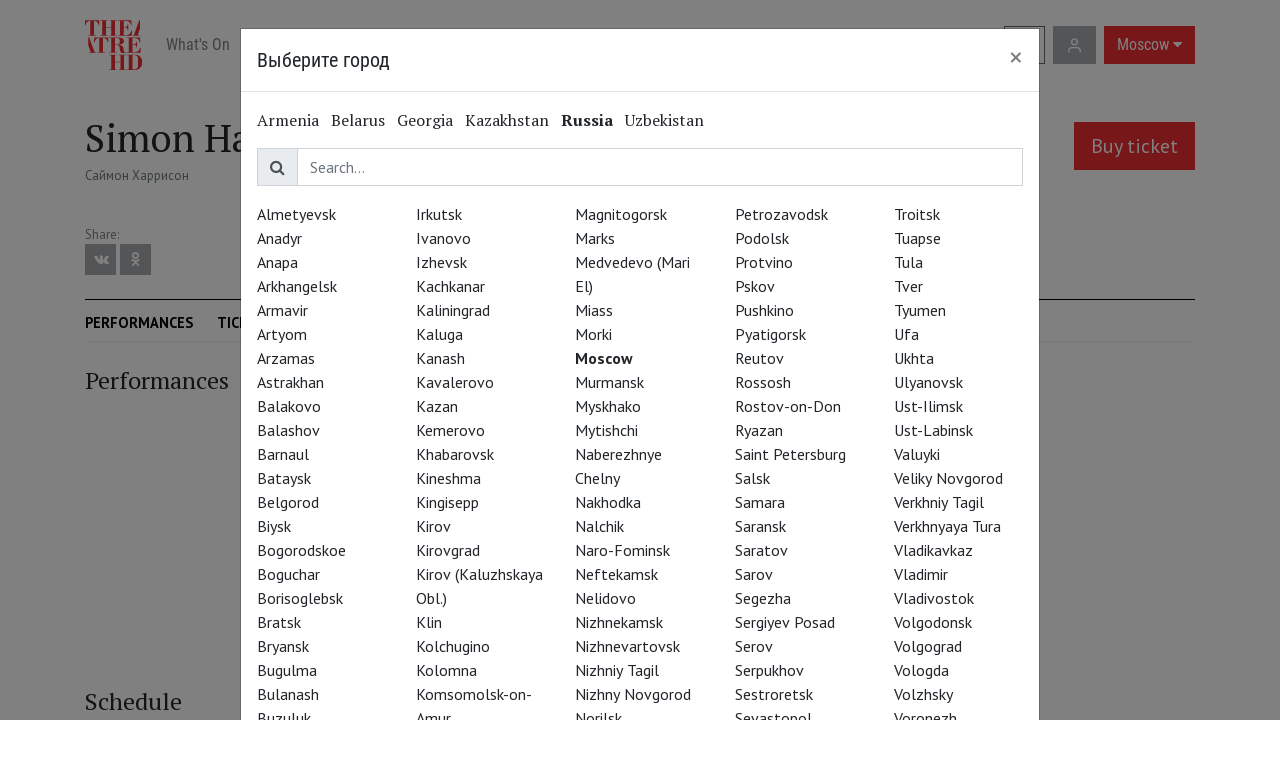

--- FILE ---
content_type: text/html; charset=utf-8
request_url: https://moscow.theatrehd.com/en/people/simon-harrison
body_size: 5537
content:

<!DOCTYPE html>
<html lang="en">
  <head>
    <meta charset="utf-8">

    <script>
window.dataLayer = window.dataLayer || [];
</script>

<script>
dataLayer.push({"pageContentGroup":"Person"})
</script>


  <!-- Google Tag Manager -->
  <script>(function(w,d,s,l,i){w[l]=w[l]||[];w[l].push({'gtm.start':
  new Date().getTime(),event:'gtm.js'});var f=d.getElementsByTagName(s)[0],
  j=d.createElement(s),dl=l!='dataLayer'?'&l='+l:'';j.async=true;j.src=
  'https://www.googletagmanager.com/gtm.js?id='+i+dl;f.parentNode.insertBefore(j,f);
  })(window,document,'script','dataLayer','GTM-MWGVSM');</script>
  <!-- End Google Tag Manager -->


    <meta name="viewport" content="width=device-width, initial-scale=1, shrink-to-fit=no">
    <meta name="facebook-domain-verification" content="wht3dqodm2caqsh3wfxyt1fzmmdnno" />

    <title>Simon Harrison</title>
<meta property="og:title" content="Simon Harrison">
    <meta name="csrf-param" content="authenticity_token" />
<meta name="csrf-token" content="e297N5RS8BBo8UqJdn/jEb43BSsDKL1ApmN4pd7hQzXpmVlbyQ6BSr6BsZ8AU//sG99NBTYOsHPgrr55EI5jEA==" />
    <meta name="csp-nonce" />

    <link rel="apple-touch-icon" sizes="180x180" href="/assets/favicon/apple-touch-icon-0d040cb29940e5ad7a5db0e2b7accaa08b4b2d5a22e206b0bc7283c600d20a4e.png">
<link rel="icon" type="image/png" sizes="32x32" href="/assets/favicon/favicon-32x32-a64252ef27124e3f953ad34274df3029db4f9fd0722fda48f15a499536db2aa4.png">
<link rel="icon" type="image/png" sizes="16x16" href="/assets/favicon/favicon-16x16-02f4c185bb63fb9f691ea4cb71dd7c7cba39ff39166d30cc71374503f03a6357.png">
<link rel="manifest" href="/assets/favicon/site-07d7cc3df73853fdc3eb4e270a60857f7b09eb1307155e4c076a2504cbdfbd31.webmanifest">
<link rel="mask-icon" href="/assets/favicon/safari-pinned-tab-cdef81aaf2e80bb115415eaa50bb5153286b72764b33879806054b95eb56d0fa.svg" color="#ed2d31">
<link rel="shortcut icon" href="/assets/favicon/favicon-7ad8211f5e8fa9c1df855d120106cfb1d1c43fee901cc4c4aab9d09977500c0c.ico">
<meta name="msapplication-TileColor" content="#ed2d31">
<meta name="msapplication-config" content="/assets/favicon/browserconfig-896516ee81bc810be1da4ea872f95caed75c49697254b57a92e24352ea391692.xml">
<meta name="theme-color" content="#ffffff">

    <link href="https://fonts.googleapis.com/css?family=PT+Sans:400,700|PT+Serif:400,400i,700&amp;subset=cyrillic" rel="stylesheet">
    <link rel="stylesheet" media="screen" href="/assets/application-ece44c6ead6c02775516613f147510b112dc60c0fdef5b2675a95cec8e832a78.css" />
    
    <link rel="stylesheet" media="screen" href="/packs/css/application-62a84e1b.css" />
    <script src="/assets/application-b05ab3c6612634e5f63a40362b5502d77d077b8455157ae4abf598f40672942d.js"></script>
    <script src="/packs/js/application-a11d1735ddbaf369fe68.js"></script>




    
  </head>

  <body class="d-flex flex-column min-vh-100 ">

      <div>
    

    <nav class="header navbar fixed-top navbar-expand-lg navbar-light bg-light">
  <div class="container">

    <a class="navbar-brand order-md-1 mr-auto mr-lg-3" href="/en">
      <img style="height: 50px;" src="/assets/logo-7933f5cff6c30cbed729608d2d55cc842424c80425cc6ed6a911dd531859249b.svg" />
</a>
    <div class="header--search order-md-3 mr-2">
      <a class="btn btn-outline-secondary" href="/en/search">
        <span class="fa fa-search"></span>
</a>    </div>

    <div class="d-none d-xl-block order-md-3 mr-2">
      <a class="btn btn-light" href="/en/account/available_screenings">
        <img style="height: 17px;" src="/assets/user_white-af512affca894659958ce2aa4cee36d545dc864007474b4a12774c9d845a708f.svg" />
</a>    </div>

    <a class="btn btn-primary header__cities_btn order-md-4" rel="nofollow" data-remote="true" href="/en/cities?back_url=%2Fen%2Fpeople%2Fsimon-harrison">
      Moscow
      <span class="fa fa-caret-down">
</a>
    <button class="navbar-toggler order-md-5 ml-2" type="button" data-toggle="collapse" data-target="#navbarSupportedContent" aria-controls="navbarSupportedContent" aria-expanded="false" aria-label="Toggle navigation" data-gtm-id="mobile_nav">
      <span class="navbar-toggler-icon"></span>
    </button>

    <div class="collapse navbar-collapse order-md-2" id="navbarSupportedContent">
      <ul class="navbar-nav mr-auto">
        <li class="nav-item">
          <a class="nav-link" href="/en/whats-on">What&#39;s On</a>
</li>

        <li class="nav-item">
          <a class="nav-link" href="/en/tags/art-in-cinemas">Art in cinemas</a>
</li>
        <li class="nav-item">
          <a class="nav-link" href="/en/reviews">Reviews</a>
</li>
        <li class="nav-item">
          <a class="nav-link" href="/en/theatres">Repertoire</a>
</li>





          <li class="nav-item">
            <a class="nav-link" href="/en/specials">Special Projects</a>
</li>
        <li class="nav-item">
          <a class="nav-link" href="/en/play">
            Online Screenings
            <img style="width: 16px;" src="/assets/play-da9435422f78e5fcb85718910ddfd217fb737532282ada797864a34e9eb2b3c5.svg" />
</a></li>      </ul>


      <div class="navbar--languages mt-2 mb-3 mt-md-0 mb-md-0">
        <a class="text-muted" href="/ru/people/simon-harrison">RU</a>
        <span>&nbsp;|&nbsp;</span>
        <a class="" href="/en/people/simon-harrison">EN</a>
      </div>

      <div class="d-md-none mb-3">
        <a class="text-reset" href="/en/account/available_screenings">
          <img class="mr-sm-2" style="height: 17px;" src="/assets/user-7c7f08d9c49328e9e469915c0514a89fcdf462f7a56c7c7ee9617cb0d59e2b19.svg" />
          <span class="text-nowrap text-reset">Account</span>
</a>      </div>
    </div>
  </div>
</nav>


    

    <div class="content">
      

<main class="template-person">
  <div class="container">

    <header class="mb-4">


      <div class='d-flex justify-content-between align-items-center flex-wrap'>
        <div>
          <h1 class="mt-4" style="margin-bottom: 5px;">Simon Harrison</h1>
          <p class="small text-muted">Саймон Харрисон</p>
          <p></p>
        </div>
          <a href="#tickets" class="btn btn-primary btn-lg">Buy ticket</a>
      </div>

      <div class="mt-4 template-film--share">
        <div class="template-film--share-text">Share:</div>
        
<a class="btn btn-sm btn-primary social-share--item" data-open-in-popup="" href="http://vk.com/share.php?url=https://moscow.theatrehd.com/en/people/simon-harrison">
  <span class="fa fa-vk"></span>
</a>
<a class="btn btn-sm btn-primary social-share--item" data-open-in-popup="" href="https://connect.ok.ru/offer?url=https://moscow.theatrehd.com/en/people/simon-harrison">
  <span class="fa fa-odnoklassniki"></span>
</a>
      </div>


    </header>
  </div>

    <div class="context-menu d-none d-sm-block" data-context-menu-sticky>
    <div class="container">
      <div class="context-menu--content">
        <nav class="nav pt-1" data-context-menu-scrollspy>
            <a class="nav-link pr-4" href="#films">Performances</a>
            <a class="nav-link pr-4" href="#tickets">Tickets</a>
        </nav>
      </div>
    </div>
  </div>



    <div class="container my-4">
      <div class="row">
        <div class="col-sm-4">
          <h2 class="mb-4">
            <a class="anchor" name="films" id="films"></a>
            Performances
          </h2>
        </div>
        <div class="col-sm-8 pt-1">
          <div class="row">
              <div class="col-sm-6 mb-4">
                <div class="film_thumbnail_component">
                    <a href="/en/films/the-comedy-of-errors">
                      <img src="https://static3.coolconnections.ru/images/7137/standard/default/d523fa9a650193bdf5d445eccade18aadb9f15a4.jpg?1565261762" />
</a>                  <h4 class="mt-3"><a href="/en/films/the-comedy-of-errors">Globe: The Comedy of Errors</a></h4>
                </div>
              </div>
          </div>

          <div class="row">
          </div>
        </div>
      </div>
    </div>


    <div class="container my-5">
      <div class="my-4">
        <h2 class="mb-4">
          <a class="anchor" name="tickets" id="tickets"></a>
          Schedule
        </h2>
        <div class="embeddable-schedule" data-controller="embeddable-schedule">
    <div class="schedule-filter form-inline">
      <div class="input-group flatpickr mb-md-0 mb-2 mr-sm-2" data-target="embeddable-schedule.flatpickr">
        <input type="text" name="date" id="date" value="" class="form-control form-control-sm" placeholder="All dates…" data-input="" data-enabled-dates="[&quot;31.01.2026&quot;]" data-action="embeddable-schedule#filter" data-target="embeddable-schedule.dateInput" />
        <div class="input-group-append embeddable-schedule--date-clear">
          <a class="btn btn-sm" title="clear" data-clear>
            <i class="fa fa-times-circle"></i>
          </a>
        </div>
        <div class="input-group-append">
          <a class="btn btn-sm btn-outline-secondary" title="toggle" data-toggle>
            <i class="fa fa-calendar"></i>
          </a>
        </div>
</div>

      <select name="cinema" id="cinema" data-action="embeddable-schedule#filter" data-target="embeddable-schedule.cinemaSelect" class="custom-select custom-select-sm mb-md-0 mb-2 mr-sm-2"><option value="">All cinemas…</option><option value="illuzion-cinema">Illuzion Cinema</option></select>

      <select name="medium" id="medium" data-action="embeddable-schedule#filter" data-target="embeddable-schedule.mediumSelect" class="custom-select custom-select-sm mb-md-0 mb-2"><option value="">All screenings…</option><option value="3">Premieres</option>
<option value="2">Live broadcast</option></select>
</div>
  <hr class="mt-4 mb-3" />

  <div class="schedule-component">
      <div class="schedule-component--date pb-2 mb-3 embeddable-schedule--date-screenings">
        <h4 class="mb-3">31 January / Saturday</h4>
          <div class="schedule-component--row embeddable-schedule--time-release-cinema-screenings" data-date="31.01.2026" data-cinema="illuzion-cinema" data-medium="1" data-first="0">
            <div class="col-sm-3">
              <p class="schedule-component--time mb-0">14:00
            </div>
            <div class="col-sm-4">
              <p class="schedule-component--name mb-1"><a href="/en/films/the-comedy-of-errors">The Comedy of Errors</a></p>
              <p class="schedule-component--translation">Language: English, russian subtitles</p>
            </div>
            <div class="col-sm-5">
              <div class="schedule-component--cinema mb-1"><a href="/en/cinemas/illuzion-cinema">Illuzion Cinema</a></div>
              <div class="schedule-component--address mb-2">Kotelnicheskaya Emb., 1/15</div>
                  <span class="tickets-tag" data-title="Комедия ошибок " data-price="800" data-theatre="Shakespeare’s Globe" data-user-authenticated="false"><y:ticket data-session-id="NDc1fDczMDl8MTYyOTcxfDE3Njk4NTcyMDAwMDA=" data-template="yandex-button2" data-content="800 ₽"><a data-rambler-id="124285677" href="#">800 ₽</a></y:ticket></span>

            </div>
</div></div></div>  <div data-target="embeddable-schedule.noScreeningsMessage" class="embeddable-schedule--hidden">
    <p>There are no screenings in your city currently.</p>
    <hr class="mt-3 mb-3" />
</div></div>
      </div>
    </div>
</main>
    </div>

  </div>

  <div class="mt-auto">
    <div class="footer2">
  <div class="container">
    <div class="footer2--socials">
      <div class="d-flex flex-column flex-md-row justify-content-md-between">
        <div>
          <h4><i class="bi bi-x-square"></i></h4>
          <ul class="list-unstyled">
            <li><a target="_blank" href="https://www.facebook.com/theatreHD">TheatreHD</a></li>
            <li><a target="_blank" href="https://www.facebook.com/TheatrehdOpera">TheatreHD Опера</a></li>
            <li><a target="_blank" href="https://www.facebook.com/theatrehdballet/">TheatreHD Балет в кино</a></li>
            <li><a target="_blank" href="https://www.facebook.com/artincinemas/">ART IN CINEMAS</a></li>
          </ul>
        </div>

        <div>
          <h4><span class="fa fa-vk"></span></h4>
          <ul class="list-unstyled">
            <li><a target="_blank" href="https://vk.com/theatrehd">TheatreHD</a></li>
            <li><a target="_blank" href="https://vk.com/theatrehd_opera">TheatreHD Опера</a></li>
            <li><a target="_blank" href="https://vk.com/theatrehdballet">TheatreHD Балет в кино</a></li>
            <li><a target="_blank" href="https://vk.com/artincinemas">ART IN CINEMAS</a></li>
          </ul>
        </div>

        <div>
          <h4><i class="bi bi-x-square"></i></h4>
          <ul class="list-unstyled">
            <li><a target="_blank" href="https://www.instagram.com/theatrehd/">TheatreHD</a></li>
            <li><a target="_blank" href="https://www.instagram.com/opera.theatrehd/">TheatreHD Opera</a></li>
            <li><a target="_blank" href="https://www.instagram.com/artincinemas/">ART IN CINEMAS</a></li>
          </ul>
        </div>

        <div>
          <h4><span class="fa fa-twitter"></span></h4>
          <ul class="list-unstyled">
            <li><a target="_blank" href="https://twitter.com/TheatreHD">TheatreHD</a></li>
          </ul>
        </div>
        <div>
          <h4><span class="fa fa-odnoklassniki"></span></h4>
          <ul class="list-unstyled">
            <li><a target="_blank" href="https://ok.ru/theatrehd">TheatreHD</a></li>
            <li><a target="_blank" href="https://ok.ru/group/53703717421222">ART IN CINEMAS</a></li>
          </ul>
        </div>
        <div>
          <h4><span class="fa fa-telegram"></span></h4>
          <ul class="list-unstyled">
            <li><a target="_blank" href="https://telegram.me/TheatreHD">TheatreHD</a></li>
            <li><a target="_blank" href="https://t.me/theatrehd_opera">TheatreHD Опера</a></li>
            <li><a target="_blank" href="https://t.me/theatrehdballet">TheatreHD Балет в кино</a></li>
            <li><a target="_blank" href="https://t.me/artincinemas">ART IN CINEMAS</a></li>
          </ul>
        </div>
        <div>
          <h4><span class="fa fa-youtube-square"></span></h4>
          <ul class="list-unstyled">
            <li><a target="_blank" href="https://www.youtube.com/c/theatrehdcom">TheatreHD</a></li>
            <li><a target="_blank" href="https://www.youtube.com/channel/UClfPrflN8Iolbne9Aday8OA/">ART IN CINEMAS</a></li>
          </ul>
        </div>

        <div>
          <h4>
            <img height="24" src="/zen-icon.svg" />
          </h4>
          <ul class="list-unstyled">
            <li><a target="_blank" href="https://zen.yandex.ru/id/5eaab01941b9f816dfcd7e36">TheatreHD</a></li>
          </ul>
        </div>
      </div>
    </div>

    <ul class="footer2--bigger-size list-unstyled list-inline text-center">
      <li class="list-inline-item">
        <a id="subscribe_footer" href="/en/newsletter">Subscribe to The Newsletter</a>
      </li>

      <li class="list-inline-item"><a target="_blank" href="https://docs.google.com/forms/d/e/1FAIpQLScLRbxv0blymUyZdmxRXqItyaUXwMTj99_rkGnXDhsn4xlZjg/viewform">Стать волонтёром</a></li>
      <li class="list-inline-item"><a href="/en/crowdscreening">Как организовать показ в вашем городе</a></li>
      <li class="list-inline-item"><a href="/en/contacts">Contact Us</a></li>
      <li class="list-inline-item"><a href="/en/souvenirs">Souvenirs</a></li>
      <li class="list-inline-item"><a href="/en/partners">Partners</a></li>
    </ul>
    <div class="d-flex justify-content-center footer2--bigger-size">
      <p class="text-muted">© TheatreHD 2026</p>
      <p class="text-muted ml-4">18+</p>
    </div>

    
  </div>
</div>

  </div>

  <script>
document.addEventListener("DOMContentLoaded", function() {
  $.ajax({
    url: "/en/cities?back_url=%2Fen%2Fpeople%2Fsimon-harrison",
  })
})
</script>



    <script type="text/javascript" src="https://kassa.rambler.ru/s/widget/js/ticketmanager.js"></script>
    <script>
      $(document).on('click', '[data-rambler-id]', function(event) {
        var rambler_id = $(event.target).data('rambler-id');
        ticketManager.movieSession('0f57b149-98b9-4146-87ef-9a10ebb53f03', rambler_id);
        event.preventDefault();
      });
    </script>

    <script id="yandex-button" type="text/html">
      <span class="fa fa-ticket"></span>
      <y:ticket-content></y:ticket-content>
    </script>

    <script id="yandex-button2" type="text/html">
      <y:ticket-content></y:ticket-content>
    </script>

    <script>
        /* Настройка */
        var dealerName = 'YandexTicketsDealer';
        var dealer = window[dealerName] = window[dealerName] || [];

        dealer.push(['setDefaultClientKey', '9c8ae1a7-fe97-4d5f-ad6e-77f2377eb1b2']);
        dealer.push(['widgetDisplayType', 'popup']);
        dealer.push(['addEventListener', 'salecomplete', function(e) {
          dataLayer.push({
            "event": "yandex_afisha_purchase",
            "eventLabel": e.order.session.event.name,
            "eventValue": e.order.sum.total.value * 0.01 * 0.6
          })
        }]);


        /* Загрузка */
        (function () {
          var rnd = '?' + new Date().getTime() * Math.random();
          var script = document.createElement('script');
          var target = document.getElementsByTagName('script')[0];
          script.async = true;
          script.src = 'https://widget.afisha.yandex.ru/dealer/dealer.js' + rnd;
          target.parentNode.insertBefore(script, target);
        })();
    </script>

    <script src="https://go2.by/widget/ticketslab-widget.js"></script>
    <script>
     $(document).on('click', '[data-go2-id]', function(event) {
       event.preventDefault();
       const go2_id = $(event.target).data('go2-id');
       tlWidget.load({
         stage: "hall",
         params: { showId: go2_id }
       });
       tlWidget.open();
     });
    </script>


    
  </body>
</html>



--- FILE ---
content_type: text/javascript; charset=utf-8
request_url: https://moscow.theatrehd.com/en/cities?back_url=%2Fen%2Fpeople%2Fsimon-harrison
body_size: 4041
content:
$("<div class=\"modal fade bd-example-modal-lg\" tabindex=\"-1\" role=\"dialog\" aria-labelledby=\"myLargeModalLabel\" aria-hidden=\"true\">\n  <div class=\"modal-dialog modal-lg\">\n    <div class=\"modal-content\">\n      <div class=\"modal-header\">\n        <h5 class=\"modal-title\">Выберите город<\/h5>\n        <button type=\"button\" class=\"close\" data-dismiss=\"modal\" aria-label=\"Close\">\n          <span aria-hidden=\"true\">&times;<\/span>\n        <\/button>\n      <\/div>\n      <div class=\"modal-body\">\n        <div data-controller=\"city-selector-component\" class=\"city_changer city_selector_component\" data-city-selector-component-country=\"1\">\n  <ul class=\"list-inline city_selector_component__countries\">\n      <li class=\"list-inline-item\">\n        <a data-target=\"city-selector-component.country-btn\" data-value=\"6\" data-action=\"city-selector-component#countryClicked\" href=\"#\">Armenia<\/a>\n<\/li>      <li class=\"list-inline-item\">\n        <a data-target=\"city-selector-component.country-btn\" data-value=\"5\" data-action=\"city-selector-component#countryClicked\" href=\"#\">Belarus<\/a>\n<\/li>      <li class=\"list-inline-item\">\n        <a data-target=\"city-selector-component.country-btn\" data-value=\"8\" data-action=\"city-selector-component#countryClicked\" href=\"#\">Georgia<\/a>\n<\/li>      <li class=\"list-inline-item\">\n        <a data-target=\"city-selector-component.country-btn\" data-value=\"2\" data-action=\"city-selector-component#countryClicked\" href=\"#\">Kazakhstan<\/a>\n<\/li>      <li class=\"list-inline-item\">\n        <a data-target=\"city-selector-component.country-btn\" data-value=\"1\" data-action=\"city-selector-component#countryClicked\" href=\"#\">Russia<\/a>\n<\/li>      <li class=\"list-inline-item\">\n        <a data-target=\"city-selector-component.country-btn\" data-value=\"10\" data-action=\"city-selector-component#countryClicked\" href=\"#\">Uzbekistan<\/a>\n<\/li>  <\/ul>\n  <div class=\"input-group mb-3\">\n    <div class=\"input-group-prepend\">\n      <span class=\"input-group-text\"><span class=\"fa fa-search\"><\/span><\/span>\n    <\/div>\n    <input type=\"text\" class=\"form-control\" placeholder=\"Search…\"  data-target=\"city-selector-component.filter-name\" />\n  <\/div>\n    <div class=\"city_selector_component__country\" data-target=\"city-selector-component.country\" data-value=\"6\">\n      <ul class=\"city_selector_component__cities list-unstyled\">\n          <li class=\"city_selector_component__city \" data-target=\"city-selector-component.city\" data-name=\"Yerevan\">\n            <a href=\"https://yerevan.theatrehd.com/en/people/simon-harrison\">Yerevan<\/a>\n<\/li>      <\/ul>\n<\/div>    <div class=\"city_selector_component__country\" data-target=\"city-selector-component.country\" data-value=\"5\">\n      <ul class=\"city_selector_component__cities list-unstyled\">\n          <li class=\"city_selector_component__city \" data-target=\"city-selector-component.city\" data-name=\"Gomel\">\n            <a href=\"https://gomel.theatrehd.com/en/people/simon-harrison\">Gomel<\/a>\n<\/li>          <li class=\"city_selector_component__city \" data-target=\"city-selector-component.city\" data-name=\"Grodno\">\n            <a href=\"https://grodno.theatrehd.com/en/people/simon-harrison\">Grodno<\/a>\n<\/li>          <li class=\"city_selector_component__city \" data-target=\"city-selector-component.city\" data-name=\"Minsk\">\n            <a href=\"https://minsk.theatrehd.com/en/people/simon-harrison\">Minsk<\/a>\n<\/li>          <li class=\"city_selector_component__city \" data-target=\"city-selector-component.city\" data-name=\"Rechytsa\">\n            <a href=\"https://rechytsa.theatrehd.com/en/people/simon-harrison\">Rechytsa<\/a>\n<\/li>          <li class=\"city_selector_component__city \" data-target=\"city-selector-component.city\" data-name=\"Vitebsk\">\n            <a href=\"https://vitebsk.theatrehd.com/en/people/simon-harrison\">Vitebsk<\/a>\n<\/li>      <\/ul>\n<\/div>    <div class=\"city_selector_component__country\" data-target=\"city-selector-component.country\" data-value=\"8\">\n      <ul class=\"city_selector_component__cities list-unstyled\">\n          <li class=\"city_selector_component__city \" data-target=\"city-selector-component.city\" data-name=\"Tbilisi\">\n            <a href=\"https://tbilisi.theatrehd.com/en/people/simon-harrison\">Tbilisi<\/a>\n<\/li>      <\/ul>\n<\/div>    <div class=\"city_selector_component__country\" data-target=\"city-selector-component.country\" data-value=\"2\">\n      <ul class=\"city_selector_component__cities list-unstyled\">\n          <li class=\"city_selector_component__city \" data-target=\"city-selector-component.city\" data-name=\"Almaty\">\n            <a href=\"https://almaty.theatrehd.com/en/people/simon-harrison\">Almaty<\/a>\n<\/li>          <li class=\"city_selector_component__city \" data-target=\"city-selector-component.city\" data-name=\"Oskemen\">\n            <a href=\"https://oskemen.theatrehd.com/en/people/simon-harrison\">Oskemen<\/a>\n<\/li>      <\/ul>\n<\/div>    <div class=\"city_selector_component__country\" data-target=\"city-selector-component.country\" data-value=\"1\">\n      <ul class=\"city_selector_component__cities list-unstyled\">\n          <li class=\"city_selector_component__city \" data-target=\"city-selector-component.city\" data-name=\"Almetyevsk\">\n            <a href=\"https://almetyevsk.theatrehd.com/en/people/simon-harrison\">Almetyevsk<\/a>\n<\/li>          <li class=\"city_selector_component__city \" data-target=\"city-selector-component.city\" data-name=\"Anadyr\">\n            <a href=\"https://anadyr.theatrehd.com/en/people/simon-harrison\">Anadyr<\/a>\n<\/li>          <li class=\"city_selector_component__city \" data-target=\"city-selector-component.city\" data-name=\"Anapa\">\n            <a href=\"https://anapa.theatrehd.com/en/people/simon-harrison\">Anapa<\/a>\n<\/li>          <li class=\"city_selector_component__city \" data-target=\"city-selector-component.city\" data-name=\"Arkhangelsk\">\n            <a href=\"https://arkhangelsk.theatrehd.com/en/people/simon-harrison\">Arkhangelsk<\/a>\n<\/li>          <li class=\"city_selector_component__city \" data-target=\"city-selector-component.city\" data-name=\"Armavir\">\n            <a href=\"https://armavir.theatrehd.com/en/people/simon-harrison\">Armavir<\/a>\n<\/li>          <li class=\"city_selector_component__city \" data-target=\"city-selector-component.city\" data-name=\"Artyom\">\n            <a href=\"https://artyom.theatrehd.com/en/people/simon-harrison\">Artyom<\/a>\n<\/li>          <li class=\"city_selector_component__city \" data-target=\"city-selector-component.city\" data-name=\"Arzamas\">\n            <a href=\"https://arzamas.theatrehd.com/en/people/simon-harrison\">Arzamas<\/a>\n<\/li>          <li class=\"city_selector_component__city \" data-target=\"city-selector-component.city\" data-name=\"Astrakhan\">\n            <a href=\"https://astrakhan.theatrehd.com/en/people/simon-harrison\">Astrakhan<\/a>\n<\/li>          <li class=\"city_selector_component__city \" data-target=\"city-selector-component.city\" data-name=\"Balakovo\">\n            <a href=\"https://balakovo.theatrehd.com/en/people/simon-harrison\">Balakovo<\/a>\n<\/li>          <li class=\"city_selector_component__city \" data-target=\"city-selector-component.city\" data-name=\"Balashov\">\n            <a href=\"https://balashov.theatrehd.com/en/people/simon-harrison\">Balashov<\/a>\n<\/li>          <li class=\"city_selector_component__city \" data-target=\"city-selector-component.city\" data-name=\"Barnaul\">\n            <a href=\"https://barnaul.theatrehd.com/en/people/simon-harrison\">Barnaul<\/a>\n<\/li>          <li class=\"city_selector_component__city \" data-target=\"city-selector-component.city\" data-name=\"Bataysk\">\n            <a href=\"https://bataysk.theatrehd.com/en/people/simon-harrison\">Bataysk<\/a>\n<\/li>          <li class=\"city_selector_component__city \" data-target=\"city-selector-component.city\" data-name=\"Belgorod\">\n            <a href=\"https://belgorod.theatrehd.com/en/people/simon-harrison\">Belgorod<\/a>\n<\/li>          <li class=\"city_selector_component__city \" data-target=\"city-selector-component.city\" data-name=\"Biysk\">\n            <a href=\"https://biysk.theatrehd.com/en/people/simon-harrison\">Biysk<\/a>\n<\/li>          <li class=\"city_selector_component__city \" data-target=\"city-selector-component.city\" data-name=\"Bogorodskoe\">\n            <a href=\"https://bogorodskoe.theatrehd.com/en/people/simon-harrison\">Bogorodskoe<\/a>\n<\/li>          <li class=\"city_selector_component__city \" data-target=\"city-selector-component.city\" data-name=\"Boguchar\">\n            <a href=\"https://boguchar.theatrehd.com/en/people/simon-harrison\">Boguchar<\/a>\n<\/li>          <li class=\"city_selector_component__city \" data-target=\"city-selector-component.city\" data-name=\"Borisoglebsk\">\n            <a href=\"https://borisoglebsk.theatrehd.com/en/people/simon-harrison\">Borisoglebsk<\/a>\n<\/li>          <li class=\"city_selector_component__city \" data-target=\"city-selector-component.city\" data-name=\"Bratsk\">\n            <a href=\"https://bratsk.theatrehd.com/en/people/simon-harrison\">Bratsk<\/a>\n<\/li>          <li class=\"city_selector_component__city \" data-target=\"city-selector-component.city\" data-name=\"Bryansk\">\n            <a href=\"https://bryansk.theatrehd.com/en/people/simon-harrison\">Bryansk<\/a>\n<\/li>          <li class=\"city_selector_component__city \" data-target=\"city-selector-component.city\" data-name=\"Bugulma\">\n            <a href=\"https://bugulma.theatrehd.com/en/people/simon-harrison\">Bugulma<\/a>\n<\/li>          <li class=\"city_selector_component__city \" data-target=\"city-selector-component.city\" data-name=\"Bulanash\">\n            <a href=\"https://bulanash.theatrehd.com/en/people/simon-harrison\">Bulanash<\/a>\n<\/li>          <li class=\"city_selector_component__city \" data-target=\"city-selector-component.city\" data-name=\"Buzuluk\">\n            <a href=\"https://buzuluk.theatrehd.com/en/people/simon-harrison\">Buzuluk<\/a>\n<\/li>          <li class=\"city_selector_component__city \" data-target=\"city-selector-component.city\" data-name=\"Chapaevsk\">\n            <a href=\"https://chapaevsk.theatrehd.com/en/people/simon-harrison\">Chapaevsk<\/a>\n<\/li>          <li class=\"city_selector_component__city \" data-target=\"city-selector-component.city\" data-name=\"Cheboksary\">\n            <a href=\"https://cheboksary.theatrehd.com/en/people/simon-harrison\">Cheboksary<\/a>\n<\/li>          <li class=\"city_selector_component__city \" data-target=\"city-selector-component.city\" data-name=\"Chelyabinsk\">\n            <a href=\"https://chelyabinsk.theatrehd.com/en/people/simon-harrison\">Chelyabinsk<\/a>\n<\/li>          <li class=\"city_selector_component__city \" data-target=\"city-selector-component.city\" data-name=\"Cherepovets\">\n            <a href=\"https://cherepovets.theatrehd.com/en/people/simon-harrison\">Cherepovets<\/a>\n<\/li>          <li class=\"city_selector_component__city \" data-target=\"city-selector-component.city\" data-name=\"Cherkessk\">\n            <a href=\"https://cherkessk.theatrehd.com/en/people/simon-harrison\">Cherkessk<\/a>\n<\/li>          <li class=\"city_selector_component__city \" data-target=\"city-selector-component.city\" data-name=\"Chernogolovka\">\n            <a href=\"https://chernogolovka.theatrehd.com/en/people/simon-harrison\">Chernogolovka<\/a>\n<\/li>          <li class=\"city_selector_component__city \" data-target=\"city-selector-component.city\" data-name=\"Chita\">\n            <a href=\"https://chita.theatrehd.com/en/people/simon-harrison\">Chita<\/a>\n<\/li>          <li class=\"city_selector_component__city \" data-target=\"city-selector-component.city\" data-name=\"Domodedovo\">\n            <a href=\"https://domodedovo.theatrehd.com/en/people/simon-harrison\">Domodedovo<\/a>\n<\/li>          <li class=\"city_selector_component__city \" data-target=\"city-selector-component.city\" data-name=\"Dvurechensk\">\n            <a href=\"https://dvurechensk.theatrehd.com/en/people/simon-harrison\">Dvurechensk<\/a>\n<\/li>          <li class=\"city_selector_component__city \" data-target=\"city-selector-component.city\" data-name=\"Dzerzhinsk\">\n            <a href=\"https://dzerzhinsk.theatrehd.com/en/people/simon-harrison\">Dzerzhinsk<\/a>\n<\/li>          <li class=\"city_selector_component__city \" data-target=\"city-selector-component.city\" data-name=\"Elektrostal\">\n            <a href=\"https://elektrostal.theatrehd.com/en/people/simon-harrison\">Elektrostal<\/a>\n<\/li>          <li class=\"city_selector_component__city \" data-target=\"city-selector-component.city\" data-name=\"Engels\">\n            <a href=\"https://engels.theatrehd.com/en/people/simon-harrison\">Engels<\/a>\n<\/li>          <li class=\"city_selector_component__city \" data-target=\"city-selector-component.city\" data-name=\"Essentuki\">\n            <a href=\"https://essentuki.theatrehd.com/en/people/simon-harrison\">Essentuki<\/a>\n<\/li>          <li class=\"city_selector_component__city \" data-target=\"city-selector-component.city\" data-name=\"Eysk\">\n            <a href=\"https://eysk.theatrehd.com/en/people/simon-harrison\">Eysk<\/a>\n<\/li>          <li class=\"city_selector_component__city \" data-target=\"city-selector-component.city\" data-name=\"Fryazino\">\n            <a href=\"https://fryazino.theatrehd.com/en/people/simon-harrison\">Fryazino<\/a>\n<\/li>          <li class=\"city_selector_component__city \" data-target=\"city-selector-component.city\" data-name=\"Gatchina\">\n            <a href=\"https://gatchina.theatrehd.com/en/people/simon-harrison\">Gatchina<\/a>\n<\/li>          <li class=\"city_selector_component__city \" data-target=\"city-selector-component.city\" data-name=\"Gelendzhik\">\n            <a href=\"https://gelendzhik.theatrehd.com/en/people/simon-harrison\">Gelendzhik<\/a>\n<\/li>          <li class=\"city_selector_component__city \" data-target=\"city-selector-component.city\" data-name=\"Georgievsk\">\n            <a href=\"https://georgievsk.theatrehd.com/en/people/simon-harrison\">Georgievsk<\/a>\n<\/li>          <li class=\"city_selector_component__city \" data-target=\"city-selector-component.city\" data-name=\"Innopolis\">\n            <a href=\"https://innopolis.theatrehd.com/en/people/simon-harrison\">Innopolis<\/a>\n<\/li>          <li class=\"city_selector_component__city \" data-target=\"city-selector-component.city\" data-name=\"Irbit\">\n            <a href=\"https://irbit.theatrehd.com/en/people/simon-harrison\">Irbit<\/a>\n<\/li>          <li class=\"city_selector_component__city \" data-target=\"city-selector-component.city\" data-name=\"Irkutsk\">\n            <a href=\"https://irkutsk.theatrehd.com/en/people/simon-harrison\">Irkutsk<\/a>\n<\/li>          <li class=\"city_selector_component__city \" data-target=\"city-selector-component.city\" data-name=\"Ivanovo\">\n            <a href=\"https://ivanovo.theatrehd.com/en/people/simon-harrison\">Ivanovo<\/a>\n<\/li>          <li class=\"city_selector_component__city \" data-target=\"city-selector-component.city\" data-name=\"Izhevsk\">\n            <a href=\"https://izhevsk.theatrehd.com/en/people/simon-harrison\">Izhevsk<\/a>\n<\/li>          <li class=\"city_selector_component__city \" data-target=\"city-selector-component.city\" data-name=\"Kachkanar\">\n            <a href=\"https://kachkanar.theatrehd.com/en/people/simon-harrison\">Kachkanar<\/a>\n<\/li>          <li class=\"city_selector_component__city \" data-target=\"city-selector-component.city\" data-name=\"Kaliningrad\">\n            <a href=\"https://kaliningrad.theatrehd.com/en/people/simon-harrison\">Kaliningrad<\/a>\n<\/li>          <li class=\"city_selector_component__city \" data-target=\"city-selector-component.city\" data-name=\"Kaluga\">\n            <a href=\"https://kaluga.theatrehd.com/en/people/simon-harrison\">Kaluga<\/a>\n<\/li>          <li class=\"city_selector_component__city \" data-target=\"city-selector-component.city\" data-name=\"Kanash\">\n            <a href=\"https://kanash.theatrehd.com/en/people/simon-harrison\">Kanash<\/a>\n<\/li>          <li class=\"city_selector_component__city \" data-target=\"city-selector-component.city\" data-name=\"Kavalerovo\">\n            <a href=\"https://kavalerovo.theatrehd.com/en/people/simon-harrison\">Kavalerovo<\/a>\n<\/li>          <li class=\"city_selector_component__city \" data-target=\"city-selector-component.city\" data-name=\"Kazan\">\n            <a href=\"https://kazan.theatrehd.com/en/people/simon-harrison\">Kazan<\/a>\n<\/li>          <li class=\"city_selector_component__city \" data-target=\"city-selector-component.city\" data-name=\"Kemerovo\">\n            <a href=\"https://kemerovo.theatrehd.com/en/people/simon-harrison\">Kemerovo<\/a>\n<\/li>          <li class=\"city_selector_component__city \" data-target=\"city-selector-component.city\" data-name=\"Khabarovsk\">\n            <a href=\"https://khabarovsk.theatrehd.com/en/people/simon-harrison\">Khabarovsk<\/a>\n<\/li>          <li class=\"city_selector_component__city \" data-target=\"city-selector-component.city\" data-name=\"Kineshma\">\n            <a href=\"https://kineshma.theatrehd.com/en/people/simon-harrison\">Kineshma<\/a>\n<\/li>          <li class=\"city_selector_component__city \" data-target=\"city-selector-component.city\" data-name=\"Kingisepp\">\n            <a href=\"https://kingisepp.theatrehd.com/en/people/simon-harrison\">Kingisepp<\/a>\n<\/li>          <li class=\"city_selector_component__city \" data-target=\"city-selector-component.city\" data-name=\"Kirov\">\n            <a href=\"https://kirov.theatrehd.com/en/people/simon-harrison\">Kirov<\/a>\n<\/li>          <li class=\"city_selector_component__city \" data-target=\"city-selector-component.city\" data-name=\"Kirovgrad\">\n            <a href=\"https://kirovgrad.theatrehd.com/en/people/simon-harrison\">Kirovgrad<\/a>\n<\/li>          <li class=\"city_selector_component__city \" data-target=\"city-selector-component.city\" data-name=\"Kirov (Kaluzhskaya Obl.)\">\n            <a href=\"https://kirov-kaluzhskaya-obl.theatrehd.com/en/people/simon-harrison\">Kirov (Kaluzhskaya Obl.)<\/a>\n<\/li>          <li class=\"city_selector_component__city \" data-target=\"city-selector-component.city\" data-name=\"Klin\">\n            <a href=\"https://klin.theatrehd.com/en/people/simon-harrison\">Klin<\/a>\n<\/li>          <li class=\"city_selector_component__city \" data-target=\"city-selector-component.city\" data-name=\"Kolchugino\">\n            <a href=\"https://kolchugino.theatrehd.com/en/people/simon-harrison\">Kolchugino<\/a>\n<\/li>          <li class=\"city_selector_component__city \" data-target=\"city-selector-component.city\" data-name=\"Kolomna\">\n            <a href=\"https://kolomna.theatrehd.com/en/people/simon-harrison\">Kolomna<\/a>\n<\/li>          <li class=\"city_selector_component__city \" data-target=\"city-selector-component.city\" data-name=\"Komsomolsk-on-Amur\">\n            <a href=\"https://komsomolsk-on-amur.theatrehd.com/en/people/simon-harrison\">Komsomolsk-on-Amur<\/a>\n<\/li>          <li class=\"city_selector_component__city \" data-target=\"city-selector-component.city\" data-name=\"Kostomuksha\">\n            <a href=\"https://kostomuksha.theatrehd.com/en/people/simon-harrison\">Kostomuksha<\/a>\n<\/li>          <li class=\"city_selector_component__city \" data-target=\"city-selector-component.city\" data-name=\"Kostroma\">\n            <a href=\"https://kostroma.theatrehd.com/en/people/simon-harrison\">Kostroma<\/a>\n<\/li>          <li class=\"city_selector_component__city \" data-target=\"city-selector-component.city\" data-name=\"Kovrov\">\n            <a href=\"https://kovrov.theatrehd.com/en/people/simon-harrison\">Kovrov<\/a>\n<\/li>          <li class=\"city_selector_component__city \" data-target=\"city-selector-component.city\" data-name=\"Krasnodar\">\n            <a href=\"https://krasnodar.theatrehd.com/en/people/simon-harrison\">Krasnodar<\/a>\n<\/li>          <li class=\"city_selector_component__city \" data-target=\"city-selector-component.city\" data-name=\"Krasnogorsk\">\n            <a href=\"https://krasnogorsk.theatrehd.com/en/people/simon-harrison\">Krasnogorsk<\/a>\n<\/li>          <li class=\"city_selector_component__city \" data-target=\"city-selector-component.city\" data-name=\"Krasnouralsk\">\n            <a href=\"https://krasnouralsk.theatrehd.com/en/people/simon-harrison\">Krasnouralsk<\/a>\n<\/li>          <li class=\"city_selector_component__city \" data-target=\"city-selector-component.city\" data-name=\"Krasnoyarsk\">\n            <a href=\"https://krasnoyarsk.theatrehd.com/en/people/simon-harrison\">Krasnoyarsk<\/a>\n<\/li>          <li class=\"city_selector_component__city \" data-target=\"city-selector-component.city\" data-name=\"Kstovo\">\n            <a href=\"https://kstovo.theatrehd.com/en/people/simon-harrison\">Kstovo<\/a>\n<\/li>          <li class=\"city_selector_component__city \" data-target=\"city-selector-component.city\" data-name=\"Kurgan\">\n            <a href=\"https://kurgan.theatrehd.com/en/people/simon-harrison\">Kurgan<\/a>\n<\/li>          <li class=\"city_selector_component__city \" data-target=\"city-selector-component.city\" data-name=\"Kursk\">\n            <a href=\"https://kursk.theatrehd.com/en/people/simon-harrison\">Kursk<\/a>\n<\/li>          <li class=\"city_selector_component__city \" data-target=\"city-selector-component.city\" data-name=\"Labinsk\">\n            <a href=\"https://labinsk.theatrehd.com/en/people/simon-harrison\">Labinsk<\/a>\n<\/li>          <li class=\"city_selector_component__city \" data-target=\"city-selector-component.city\" data-name=\"Leninskoe (Leningrad Oblast)\">\n            <a href=\"https://leninskoe-leningrad-oblast.theatrehd.com/en/people/simon-harrison\">Leninskoe (Leningrad Oblast)<\/a>\n<\/li>          <li class=\"city_selector_component__city \" data-target=\"city-selector-component.city\" data-name=\"Lesnoy\">\n            <a href=\"https://lesnoy.theatrehd.com/en/people/simon-harrison\">Lesnoy<\/a>\n<\/li>          <li class=\"city_selector_component__city \" data-target=\"city-selector-component.city\" data-name=\"Lipetsk\">\n            <a href=\"https://lipetsk.theatrehd.com/en/people/simon-harrison\">Lipetsk<\/a>\n<\/li>          <li class=\"city_selector_component__city \" data-target=\"city-selector-component.city\" data-name=\"Lobnya\">\n            <a href=\"https://lobnya.theatrehd.com/en/people/simon-harrison\">Lobnya<\/a>\n<\/li>          <li class=\"city_selector_component__city \" data-target=\"city-selector-component.city\" data-name=\"Luga\">\n            <a href=\"https://luga.theatrehd.com/en/people/simon-harrison\">Luga<\/a>\n<\/li>          <li class=\"city_selector_component__city \" data-target=\"city-selector-component.city\" data-name=\"Lukhovitsy\">\n            <a href=\"https://lukhovitsy.theatrehd.com/en/people/simon-harrison\">Lukhovitsy<\/a>\n<\/li>          <li class=\"city_selector_component__city \" data-target=\"city-selector-component.city\" data-name=\"Lyubertsy\">\n            <a href=\"https://lyubertsy.theatrehd.com/en/people/simon-harrison\">Lyubertsy<\/a>\n<\/li>          <li class=\"city_selector_component__city \" data-target=\"city-selector-component.city\" data-name=\"Magadan\">\n            <a href=\"https://magadan.theatrehd.com/en/people/simon-harrison\">Magadan<\/a>\n<\/li>          <li class=\"city_selector_component__city \" data-target=\"city-selector-component.city\" data-name=\"Magnitogorsk\">\n            <a href=\"https://magnitogorsk.theatrehd.com/en/people/simon-harrison\">Magnitogorsk<\/a>\n<\/li>          <li class=\"city_selector_component__city \" data-target=\"city-selector-component.city\" data-name=\"Marks\">\n            <a href=\"https://marks.theatrehd.com/en/people/simon-harrison\">Marks<\/a>\n<\/li>          <li class=\"city_selector_component__city \" data-target=\"city-selector-component.city\" data-name=\"Medvedevo (Mari El)\">\n            <a href=\"https://medvedevo-mariy-el.theatrehd.com/en/people/simon-harrison\">Medvedevo (Mari El)<\/a>\n<\/li>          <li class=\"city_selector_component__city \" data-target=\"city-selector-component.city\" data-name=\"Miass\">\n            <a href=\"https://miass.theatrehd.com/en/people/simon-harrison\">Miass<\/a>\n<\/li>          <li class=\"city_selector_component__city \" data-target=\"city-selector-component.city\" data-name=\"Morki\">\n            <a href=\"https://morki.theatrehd.com/en/people/simon-harrison\">Morki<\/a>\n<\/li>          <li class=\"city_selector_component__city city_selector_component__city__active\" data-target=\"city-selector-component.city\" data-name=\"Moscow\">\n            <a href=\"https://moscow.theatrehd.com/en/people/simon-harrison\">Moscow<\/a>\n<\/li>          <li class=\"city_selector_component__city \" data-target=\"city-selector-component.city\" data-name=\"Murmansk\">\n            <a href=\"https://murmansk.theatrehd.com/en/people/simon-harrison\">Murmansk<\/a>\n<\/li>          <li class=\"city_selector_component__city \" data-target=\"city-selector-component.city\" data-name=\"Myskhako\">\n            <a href=\"https://myskhako.theatrehd.com/en/people/simon-harrison\">Myskhako<\/a>\n<\/li>          <li class=\"city_selector_component__city \" data-target=\"city-selector-component.city\" data-name=\"Mytishchi\">\n            <a href=\"https://mytishchi.theatrehd.com/en/people/simon-harrison\">Mytishchi<\/a>\n<\/li>          <li class=\"city_selector_component__city \" data-target=\"city-selector-component.city\" data-name=\"Naberezhnye Chelny\">\n            <a href=\"https://naberezhnye-chelny.theatrehd.com/en/people/simon-harrison\">Naberezhnye Chelny<\/a>\n<\/li>          <li class=\"city_selector_component__city \" data-target=\"city-selector-component.city\" data-name=\"Nakhodka\">\n            <a href=\"https://nakhodka.theatrehd.com/en/people/simon-harrison\">Nakhodka<\/a>\n<\/li>          <li class=\"city_selector_component__city \" data-target=\"city-selector-component.city\" data-name=\"Nalchik\">\n            <a href=\"https://nalchik.theatrehd.com/en/people/simon-harrison\">Nalchik<\/a>\n<\/li>          <li class=\"city_selector_component__city \" data-target=\"city-selector-component.city\" data-name=\"Naro-Fominsk\">\n            <a href=\"https://naro-fominsk.theatrehd.com/en/people/simon-harrison\">Naro-Fominsk<\/a>\n<\/li>          <li class=\"city_selector_component__city \" data-target=\"city-selector-component.city\" data-name=\"Neftekamsk\">\n            <a href=\"https://neftekamsk.theatrehd.com/en/people/simon-harrison\">Neftekamsk<\/a>\n<\/li>          <li class=\"city_selector_component__city \" data-target=\"city-selector-component.city\" data-name=\"Nelidovo\">\n            <a href=\"https://nelidovo.theatrehd.com/en/people/simon-harrison\">Nelidovo<\/a>\n<\/li>          <li class=\"city_selector_component__city \" data-target=\"city-selector-component.city\" data-name=\"Nizhnekamsk\">\n            <a href=\"https://nizhnekamsk.theatrehd.com/en/people/simon-harrison\">Nizhnekamsk<\/a>\n<\/li>          <li class=\"city_selector_component__city \" data-target=\"city-selector-component.city\" data-name=\"Nizhnevartovsk\">\n            <a href=\"https://nizhnevartovsk.theatrehd.com/en/people/simon-harrison\">Nizhnevartovsk<\/a>\n<\/li>          <li class=\"city_selector_component__city \" data-target=\"city-selector-component.city\" data-name=\"Nizhniy Tagil\">\n            <a href=\"https://nizhniy-tagil.theatrehd.com/en/people/simon-harrison\">Nizhniy Tagil<\/a>\n<\/li>          <li class=\"city_selector_component__city \" data-target=\"city-selector-component.city\" data-name=\"Nizhny Novgorod\">\n            <a href=\"https://nizhny-novgorod.theatrehd.com/en/people/simon-harrison\">Nizhny Novgorod<\/a>\n<\/li>          <li class=\"city_selector_component__city \" data-target=\"city-selector-component.city\" data-name=\"Norilsk\">\n            <a href=\"https://norilsk.theatrehd.com/en/people/simon-harrison\">Norilsk<\/a>\n<\/li>          <li class=\"city_selector_component__city \" data-target=\"city-selector-component.city\" data-name=\"Novocheboksarsk\">\n            <a href=\"https://novocheboksarsk.theatrehd.com/en/people/simon-harrison\">Novocheboksarsk<\/a>\n<\/li>          <li class=\"city_selector_component__city \" data-target=\"city-selector-component.city\" data-name=\"Novocherkassk\">\n            <a href=\"https://novocherkassk.theatrehd.com/en/people/simon-harrison\">Novocherkassk<\/a>\n<\/li>          <li class=\"city_selector_component__city \" data-target=\"city-selector-component.city\" data-name=\"Novokuznetsk\">\n            <a href=\"https://novokuznetsk.theatrehd.com/en/people/simon-harrison\">Novokuznetsk<\/a>\n<\/li>          <li class=\"city_selector_component__city \" data-target=\"city-selector-component.city\" data-name=\"Novorossiysk\">\n            <a href=\"https://novorossiysk.theatrehd.com/en/people/simon-harrison\">Novorossiysk<\/a>\n<\/li>          <li class=\"city_selector_component__city \" data-target=\"city-selector-component.city\" data-name=\"Novosibirsk\">\n            <a href=\"https://novosibirsk.theatrehd.com/en/people/simon-harrison\">Novosibirsk<\/a>\n<\/li>          <li class=\"city_selector_component__city \" data-target=\"city-selector-component.city\" data-name=\"Obninsk\">\n            <a href=\"https://obninsk.theatrehd.com/en/people/simon-harrison\">Obninsk<\/a>\n<\/li>          <li class=\"city_selector_component__city \" data-target=\"city-selector-component.city\" data-name=\"Omsk\">\n            <a href=\"https://omsk.theatrehd.com/en/people/simon-harrison\">Omsk<\/a>\n<\/li>          <li class=\"city_selector_component__city \" data-target=\"city-selector-component.city\" data-name=\"Opochka\">\n            <a href=\"https://opochka.theatrehd.com/en/people/simon-harrison\">Opochka<\/a>\n<\/li>          <li class=\"city_selector_component__city \" data-target=\"city-selector-component.city\" data-name=\"Orekhovo-Zuyevo\">\n            <a href=\"https://orekhovo-zuyevo.theatrehd.com/en/people/simon-harrison\">Orekhovo-Zuyevo<\/a>\n<\/li>          <li class=\"city_selector_component__city \" data-target=\"city-selector-component.city\" data-name=\"Orel\">\n            <a href=\"https://orel.theatrehd.com/en/people/simon-harrison\">Orel<\/a>\n<\/li>          <li class=\"city_selector_component__city \" data-target=\"city-selector-component.city\" data-name=\"Orenburg\">\n            <a href=\"https://orenburg.theatrehd.com/en/people/simon-harrison\">Orenburg<\/a>\n<\/li>          <li class=\"city_selector_component__city \" data-target=\"city-selector-component.city\" data-name=\"Ozersk\">\n            <a href=\"https://ozersk.theatrehd.com/en/people/simon-harrison\">Ozersk<\/a>\n<\/li>          <li class=\"city_selector_component__city \" data-target=\"city-selector-component.city\" data-name=\"Pavlovo\">\n            <a href=\"https://pavlovo.theatrehd.com/en/people/simon-harrison\">Pavlovo<\/a>\n<\/li>          <li class=\"city_selector_component__city \" data-target=\"city-selector-component.city\" data-name=\"Pavlovsk (Voronezhskaya Oblast)\">\n            <a href=\"https://pavlovsk-voronezhskaya-obl.theatrehd.com/en/people/simon-harrison\">Pavlovsk (Voronezhskaya Oblast)<\/a>\n<\/li>          <li class=\"city_selector_component__city \" data-target=\"city-selector-component.city\" data-name=\"Penza\">\n            <a href=\"https://penza.theatrehd.com/en/people/simon-harrison\">Penza<\/a>\n<\/li>          <li class=\"city_selector_component__city \" data-target=\"city-selector-component.city\" data-name=\"Perm\">\n            <a href=\"https://perm.theatrehd.com/en/people/simon-harrison\">Perm<\/a>\n<\/li>          <li class=\"city_selector_component__city \" data-target=\"city-selector-component.city\" data-name=\"Petropavlovsk-Kamchatskiy\">\n            <a href=\"https://petropavlovsk-kamchatskiy.theatrehd.com/en/people/simon-harrison\">Petropavlovsk-Kamchatskiy<\/a>\n<\/li>          <li class=\"city_selector_component__city \" data-target=\"city-selector-component.city\" data-name=\"Petrozavodsk\">\n            <a href=\"https://petrozavodsk.theatrehd.com/en/people/simon-harrison\">Petrozavodsk<\/a>\n<\/li>          <li class=\"city_selector_component__city \" data-target=\"city-selector-component.city\" data-name=\"Podolsk\">\n            <a href=\"https://podolsk.theatrehd.com/en/people/simon-harrison\">Podolsk<\/a>\n<\/li>          <li class=\"city_selector_component__city \" data-target=\"city-selector-component.city\" data-name=\"Protvino\">\n            <a href=\"https://protvino.theatrehd.com/en/people/simon-harrison\">Protvino<\/a>\n<\/li>          <li class=\"city_selector_component__city \" data-target=\"city-selector-component.city\" data-name=\"Pskov\">\n            <a href=\"https://pskov.theatrehd.com/en/people/simon-harrison\">Pskov<\/a>\n<\/li>          <li class=\"city_selector_component__city \" data-target=\"city-selector-component.city\" data-name=\"Pushkino\">\n            <a href=\"https://pushkino.theatrehd.com/en/people/simon-harrison\">Pushkino<\/a>\n<\/li>          <li class=\"city_selector_component__city \" data-target=\"city-selector-component.city\" data-name=\"Pyatigorsk\">\n            <a href=\"https://pyatigorsk.theatrehd.com/en/people/simon-harrison\">Pyatigorsk<\/a>\n<\/li>          <li class=\"city_selector_component__city \" data-target=\"city-selector-component.city\" data-name=\"Reutov\">\n            <a href=\"https://reutov.theatrehd.com/en/people/simon-harrison\">Reutov<\/a>\n<\/li>          <li class=\"city_selector_component__city \" data-target=\"city-selector-component.city\" data-name=\"Rossosh\">\n            <a href=\"https://rossosh.theatrehd.com/en/people/simon-harrison\">Rossosh<\/a>\n<\/li>          <li class=\"city_selector_component__city \" data-target=\"city-selector-component.city\" data-name=\"Rostov-on-Don\">\n            <a href=\"https://rostov-on-don.theatrehd.com/en/people/simon-harrison\">Rostov-on-Don<\/a>\n<\/li>          <li class=\"city_selector_component__city \" data-target=\"city-selector-component.city\" data-name=\"Ryazan\">\n            <a href=\"https://ryazan.theatrehd.com/en/people/simon-harrison\">Ryazan<\/a>\n<\/li>          <li class=\"city_selector_component__city \" data-target=\"city-selector-component.city\" data-name=\"Saint Petersburg\">\n            <a href=\"https://saint-petersburg.theatrehd.com/en/people/simon-harrison\">Saint Petersburg<\/a>\n<\/li>          <li class=\"city_selector_component__city \" data-target=\"city-selector-component.city\" data-name=\"Salsk\">\n            <a href=\"https://salsk.theatrehd.com/en/people/simon-harrison\">Salsk<\/a>\n<\/li>          <li class=\"city_selector_component__city \" data-target=\"city-selector-component.city\" data-name=\"Samara\">\n            <a href=\"https://samara.theatrehd.com/en/people/simon-harrison\">Samara<\/a>\n<\/li>          <li class=\"city_selector_component__city \" data-target=\"city-selector-component.city\" data-name=\"Saransk\">\n            <a href=\"https://saransk.theatrehd.com/en/people/simon-harrison\">Saransk<\/a>\n<\/li>          <li class=\"city_selector_component__city \" data-target=\"city-selector-component.city\" data-name=\"Saratov\">\n            <a href=\"https://saratov.theatrehd.com/en/people/simon-harrison\">Saratov<\/a>\n<\/li>          <li class=\"city_selector_component__city \" data-target=\"city-selector-component.city\" data-name=\"Sarov\">\n            <a href=\"https://sarov.theatrehd.com/en/people/simon-harrison\">Sarov<\/a>\n<\/li>          <li class=\"city_selector_component__city \" data-target=\"city-selector-component.city\" data-name=\"Segezha\">\n            <a href=\"https://segezha.theatrehd.com/en/people/simon-harrison\">Segezha<\/a>\n<\/li>          <li class=\"city_selector_component__city \" data-target=\"city-selector-component.city\" data-name=\"Sergiyev Posad\">\n            <a href=\"https://sergiyev-posad.theatrehd.com/en/people/simon-harrison\">Sergiyev Posad<\/a>\n<\/li>          <li class=\"city_selector_component__city \" data-target=\"city-selector-component.city\" data-name=\"Serov\">\n            <a href=\"https://serov.theatrehd.com/en/people/simon-harrison\">Serov<\/a>\n<\/li>          <li class=\"city_selector_component__city \" data-target=\"city-selector-component.city\" data-name=\"Serpukhov\">\n            <a href=\"https://serpukhov.theatrehd.com/en/people/simon-harrison\">Serpukhov<\/a>\n<\/li>          <li class=\"city_selector_component__city \" data-target=\"city-selector-component.city\" data-name=\"Sestroretsk\">\n            <a href=\"https://sestroretsk.theatrehd.com/en/people/simon-harrison\">Sestroretsk<\/a>\n<\/li>          <li class=\"city_selector_component__city \" data-target=\"city-selector-component.city\" data-name=\"Sevastopol\">\n            <a href=\"https://sevastopol.theatrehd.com/en/people/simon-harrison\">Sevastopol<\/a>\n<\/li>          <li class=\"city_selector_component__city \" data-target=\"city-selector-component.city\" data-name=\"Shchyolkovo\">\n            <a href=\"https://shchyolkovo.theatrehd.com/en/people/simon-harrison\">Shchyolkovo<\/a>\n<\/li>          <li class=\"city_selector_component__city \" data-target=\"city-selector-component.city\" data-name=\"Simferopol\">\n            <a href=\"https://simferopol.theatrehd.com/en/people/simon-harrison\">Simferopol<\/a>\n<\/li>          <li class=\"city_selector_component__city \" data-target=\"city-selector-component.city\" data-name=\"Smolensk\">\n            <a href=\"https://smolensk.theatrehd.com/en/people/simon-harrison\">Smolensk<\/a>\n<\/li>          <li class=\"city_selector_component__city \" data-target=\"city-selector-component.city\" data-name=\"Snezhinsk\">\n            <a href=\"https://snezhinsk.theatrehd.com/en/people/simon-harrison\">Snezhinsk<\/a>\n<\/li>          <li class=\"city_selector_component__city \" data-target=\"city-selector-component.city\" data-name=\"Sochi\">\n            <a href=\"https://sochi.theatrehd.com/en/people/simon-harrison\">Sochi<\/a>\n<\/li>          <li class=\"city_selector_component__city \" data-target=\"city-selector-component.city\" data-name=\"Solikamsk\">\n            <a href=\"https://solikamsk.theatrehd.com/en/people/simon-harrison\">Solikamsk<\/a>\n<\/li>          <li class=\"city_selector_component__city \" data-target=\"city-selector-component.city\" data-name=\"Staroutkinsk\">\n            <a href=\"https://staroutkinsk.theatrehd.com/en/people/simon-harrison\">Staroutkinsk<\/a>\n<\/li>          <li class=\"city_selector_component__city \" data-target=\"city-selector-component.city\" data-name=\"Stary Oskol\">\n            <a href=\"https://stary-oskol.theatrehd.com/en/people/simon-harrison\">Stary Oskol<\/a>\n<\/li>          <li class=\"city_selector_component__city \" data-target=\"city-selector-component.city\" data-name=\"Stavropol\">\n            <a href=\"https://stavropol.theatrehd.com/en/people/simon-harrison\">Stavropol<\/a>\n<\/li>          <li class=\"city_selector_component__city \" data-target=\"city-selector-component.city\" data-name=\"Surgut\">\n            <a href=\"https://surgut.theatrehd.com/en/people/simon-harrison\">Surgut<\/a>\n<\/li>          <li class=\"city_selector_component__city \" data-target=\"city-selector-component.city\" data-name=\"Suzdal\">\n            <a href=\"https://suzdal.theatrehd.com/en/people/simon-harrison\">Suzdal<\/a>\n<\/li>          <li class=\"city_selector_component__city \" data-target=\"city-selector-component.city\" data-name=\"Svetlogorsk\">\n            <a href=\"https://svetlogorsk.theatrehd.com/en/people/simon-harrison\">Svetlogorsk<\/a>\n<\/li>          <li class=\"city_selector_component__city \" data-target=\"city-selector-component.city\" data-name=\"Syktyvkar\">\n            <a href=\"https://syktyvkar.theatrehd.com/en/people/simon-harrison\">Syktyvkar<\/a>\n<\/li>          <li class=\"city_selector_component__city \" data-target=\"city-selector-component.city\" data-name=\"Sysert\">\n            <a href=\"https://sysert.theatrehd.com/en/people/simon-harrison\">Sysert<\/a>\n<\/li>          <li class=\"city_selector_component__city \" data-target=\"city-selector-component.city\" data-name=\"Taganrog\">\n            <a href=\"https://taganrog.theatrehd.com/en/people/simon-harrison\">Taganrog<\/a>\n<\/li>          <li class=\"city_selector_component__city \" data-target=\"city-selector-component.city\" data-name=\"Tambov\">\n            <a href=\"https://tambov.theatrehd.com/en/people/simon-harrison\">Tambov<\/a>\n<\/li>          <li class=\"city_selector_component__city \" data-target=\"city-selector-component.city\" data-name=\"Tavda\">\n            <a href=\"https://tavda.theatrehd.com/en/people/simon-harrison\">Tavda<\/a>\n<\/li>          <li class=\"city_selector_component__city \" data-target=\"city-selector-component.city\" data-name=\"Tobolsk\">\n            <a href=\"https://tobolsk.theatrehd.com/en/people/simon-harrison\">Tobolsk<\/a>\n<\/li>          <li class=\"city_selector_component__city \" data-target=\"city-selector-component.city\" data-name=\"Tolyatti\">\n            <a href=\"https://tolyatti.theatrehd.com/en/people/simon-harrison\">Tolyatti<\/a>\n<\/li>          <li class=\"city_selector_component__city \" data-target=\"city-selector-component.city\" data-name=\"Tomsk\">\n            <a href=\"https://tomsk.theatrehd.com/en/people/simon-harrison\">Tomsk<\/a>\n<\/li>          <li class=\"city_selector_component__city \" data-target=\"city-selector-component.city\" data-name=\"Troitsk\">\n            <a href=\"https://troitsk.theatrehd.com/en/people/simon-harrison\">Troitsk<\/a>\n<\/li>          <li class=\"city_selector_component__city \" data-target=\"city-selector-component.city\" data-name=\"Tuapse\">\n            <a href=\"https://tuapse.theatrehd.com/en/people/simon-harrison\">Tuapse<\/a>\n<\/li>          <li class=\"city_selector_component__city \" data-target=\"city-selector-component.city\" data-name=\"Tula\">\n            <a href=\"https://tula.theatrehd.com/en/people/simon-harrison\">Tula<\/a>\n<\/li>          <li class=\"city_selector_component__city \" data-target=\"city-selector-component.city\" data-name=\"Tver\">\n            <a href=\"https://tver.theatrehd.com/en/people/simon-harrison\">Tver<\/a>\n<\/li>          <li class=\"city_selector_component__city \" data-target=\"city-selector-component.city\" data-name=\"Tyumen\">\n            <a href=\"https://tyumen.theatrehd.com/en/people/simon-harrison\">Tyumen<\/a>\n<\/li>          <li class=\"city_selector_component__city \" data-target=\"city-selector-component.city\" data-name=\"Ufa\">\n            <a href=\"https://ufa.theatrehd.com/en/people/simon-harrison\">Ufa<\/a>\n<\/li>          <li class=\"city_selector_component__city \" data-target=\"city-selector-component.city\" data-name=\"Ukhta\">\n            <a href=\"https://ukhta.theatrehd.com/en/people/simon-harrison\">Ukhta<\/a>\n<\/li>          <li class=\"city_selector_component__city \" data-target=\"city-selector-component.city\" data-name=\"Ulyanovsk\">\n            <a href=\"https://ulyanovsk.theatrehd.com/en/people/simon-harrison\">Ulyanovsk<\/a>\n<\/li>          <li class=\"city_selector_component__city \" data-target=\"city-selector-component.city\" data-name=\"Ust-Ilimsk\">\n            <a href=\"https://ust-ilimsk.theatrehd.com/en/people/simon-harrison\">Ust-Ilimsk<\/a>\n<\/li>          <li class=\"city_selector_component__city \" data-target=\"city-selector-component.city\" data-name=\"Ust-Labinsk\">\n            <a href=\"https://ust-labinsk.theatrehd.com/en/people/simon-harrison\">Ust-Labinsk<\/a>\n<\/li>          <li class=\"city_selector_component__city \" data-target=\"city-selector-component.city\" data-name=\"Valuyki\">\n            <a href=\"https://valuyki.theatrehd.com/en/people/simon-harrison\">Valuyki<\/a>\n<\/li>          <li class=\"city_selector_component__city \" data-target=\"city-selector-component.city\" data-name=\"Veliky Novgorod\">\n            <a href=\"https://veliky-novgorod.theatrehd.com/en/people/simon-harrison\">Veliky Novgorod<\/a>\n<\/li>          <li class=\"city_selector_component__city \" data-target=\"city-selector-component.city\" data-name=\"Verkhniy Tagil\">\n            <a href=\"https://verkhniy-tagil.theatrehd.com/en/people/simon-harrison\">Verkhniy Tagil<\/a>\n<\/li>          <li class=\"city_selector_component__city \" data-target=\"city-selector-component.city\" data-name=\"Verkhnyaya Tura\">\n            <a href=\"https://verkhnyaya-tura.theatrehd.com/en/people/simon-harrison\">Verkhnyaya Tura<\/a>\n<\/li>          <li class=\"city_selector_component__city \" data-target=\"city-selector-component.city\" data-name=\"Vladikavkaz\">\n            <a href=\"https://vladikavkaz.theatrehd.com/en/people/simon-harrison\">Vladikavkaz<\/a>\n<\/li>          <li class=\"city_selector_component__city \" data-target=\"city-selector-component.city\" data-name=\"Vladimir\">\n            <a href=\"https://vladimir.theatrehd.com/en/people/simon-harrison\">Vladimir<\/a>\n<\/li>          <li class=\"city_selector_component__city \" data-target=\"city-selector-component.city\" data-name=\"Vladivostok\">\n            <a href=\"https://vladivostok.theatrehd.com/en/people/simon-harrison\">Vladivostok<\/a>\n<\/li>          <li class=\"city_selector_component__city \" data-target=\"city-selector-component.city\" data-name=\"Volgodonsk\">\n            <a href=\"https://volgodonsk.theatrehd.com/en/people/simon-harrison\">Volgodonsk<\/a>\n<\/li>          <li class=\"city_selector_component__city \" data-target=\"city-selector-component.city\" data-name=\"Volgograd\">\n            <a href=\"https://volgograd.theatrehd.com/en/people/simon-harrison\">Volgograd<\/a>\n<\/li>          <li class=\"city_selector_component__city \" data-target=\"city-selector-component.city\" data-name=\"Vologda\">\n            <a href=\"https://vologda.theatrehd.com/en/people/simon-harrison\">Vologda<\/a>\n<\/li>          <li class=\"city_selector_component__city \" data-target=\"city-selector-component.city\" data-name=\"Volzhsky\">\n            <a href=\"https://volzhsky.theatrehd.com/en/people/simon-harrison\">Volzhsky<\/a>\n<\/li>          <li class=\"city_selector_component__city \" data-target=\"city-selector-component.city\" data-name=\"Voronezh\">\n            <a href=\"https://voronezh.theatrehd.com/en/people/simon-harrison\">Voronezh<\/a>\n<\/li>          <li class=\"city_selector_component__city \" data-target=\"city-selector-component.city\" data-name=\"Voskresensk\">\n            <a href=\"https://voskresensk.theatrehd.com/en/people/simon-harrison\">Voskresensk<\/a>\n<\/li>          <li class=\"city_selector_component__city \" data-target=\"city-selector-component.city\" data-name=\"Vyazma\">\n            <a href=\"https://vyazma.theatrehd.com/en/people/simon-harrison\">Vyazma<\/a>\n<\/li>          <li class=\"city_selector_component__city \" data-target=\"city-selector-component.city\" data-name=\"Vyborg\">\n            <a href=\"https://vyborg.theatrehd.com/en/people/simon-harrison\">Vyborg<\/a>\n<\/li>          <li class=\"city_selector_component__city \" data-target=\"city-selector-component.city\" data-name=\"Yakutsk\">\n            <a href=\"https://yakutsk.theatrehd.com/en/people/simon-harrison\">Yakutsk<\/a>\n<\/li>          <li class=\"city_selector_component__city \" data-target=\"city-selector-component.city\" data-name=\"Yalta\">\n            <a href=\"https://yalta.theatrehd.com/en/people/simon-harrison\">Yalta<\/a>\n<\/li>          <li class=\"city_selector_component__city \" data-target=\"city-selector-component.city\" data-name=\"Yaroslavl\">\n            <a href=\"https://yaroslavl.theatrehd.com/en/people/simon-harrison\">Yaroslavl<\/a>\n<\/li>          <li class=\"city_selector_component__city \" data-target=\"city-selector-component.city\" data-name=\"Yekaterinburg\">\n            <a href=\"https://yekaterinburg.theatrehd.com/en/people/simon-harrison\">Yekaterinburg<\/a>\n<\/li>          <li class=\"city_selector_component__city \" data-target=\"city-selector-component.city\" data-name=\"Yoshkar-Ola\">\n            <a href=\"https://yoshkar-ola.theatrehd.com/en/people/simon-harrison\">Yoshkar-Ola<\/a>\n<\/li>          <li class=\"city_selector_component__city \" data-target=\"city-selector-component.city\" data-name=\"Yuzhno-Sahalinks\">\n            <a href=\"https://yuzhno-sahalinks.theatrehd.com/en/people/simon-harrison\">Yuzhno-Sahalinks<\/a>\n<\/li>          <li class=\"city_selector_component__city \" data-target=\"city-selector-component.city\" data-name=\"Yuzhnouralsk\">\n            <a href=\"https://yuzhnouralsk.theatrehd.com/en/people/simon-harrison\">Yuzhnouralsk<\/a>\n<\/li>          <li class=\"city_selector_component__city \" data-target=\"city-selector-component.city\" data-name=\"Zarechniy (Penza Region)\">\n            <a href=\"https://zarechniy-penza-region.theatrehd.com/en/people/simon-harrison\">Zarechniy (Penza Region)<\/a>\n<\/li>          <li class=\"city_selector_component__city \" data-target=\"city-selector-component.city\" data-name=\"Zelenogorsk\">\n            <a href=\"https://zelenogorsk.theatrehd.com/en/people/simon-harrison\">Zelenogorsk<\/a>\n<\/li>          <li class=\"city_selector_component__city \" data-target=\"city-selector-component.city\" data-name=\"Zelenogorsk (Krasnoyarsk Krai)\">\n            <a href=\"https://zelenogorsk-krasnoyarsk-krai.theatrehd.com/en/people/simon-harrison\">Zelenogorsk (Krasnoyarsk Krai)<\/a>\n<\/li>          <li class=\"city_selector_component__city \" data-target=\"city-selector-component.city\" data-name=\"Zelenograd\">\n            <a href=\"https://zelenograd.theatrehd.com/en/people/simon-harrison\">Zelenograd<\/a>\n<\/li>          <li class=\"city_selector_component__city \" data-target=\"city-selector-component.city\" data-name=\"Zheleznogorsk\">\n            <a href=\"https://zheleznogorsk.theatrehd.com/en/people/simon-harrison\">Zheleznogorsk<\/a>\n<\/li>          <li class=\"city_selector_component__city \" data-target=\"city-selector-component.city\" data-name=\"Zherdevka\">\n            <a href=\"https://zherdevka.theatrehd.com/en/people/simon-harrison\">Zherdevka<\/a>\n<\/li>          <li class=\"city_selector_component__city \" data-target=\"city-selector-component.city\" data-name=\"Zhigulyovsk\">\n            <a href=\"https://zhigulyovsk.theatrehd.com/en/people/simon-harrison\">Zhigulyovsk<\/a>\n<\/li>      <\/ul>\n<\/div>    <div class=\"city_selector_component__country\" data-target=\"city-selector-component.country\" data-value=\"10\">\n      <ul class=\"city_selector_component__cities list-unstyled\">\n          <li class=\"city_selector_component__city \" data-target=\"city-selector-component.city\" data-name=\"Tashkent\">\n            <a href=\"https://tashkent.theatrehd.com/en/people/simon-harrison\">Tashkent<\/a>\n<\/li>      <\/ul>\n<\/div><\/div>\n      <\/div>\n      <div class=\"modal-footer\">\n        <button type=\"button\" class=\"btn btn-secondary\" data-dismiss=\"modal\">Cancel<\/button>\n      <\/div>\n    <\/div>\n  <\/div>\n<\/div>").appendTo('body').modal({
  show: true
}).on('shown.bs.modal', function(e) {
}).on('hidden.bs.modal', function (e) {
  $(e.target).remove();
});;

--- FILE ---
content_type: application/javascript; charset=UTF-8
request_url: https://go2.by/widget/ticketslab-widget.js
body_size: 1439
content:
var origin = window.location.origin;

var baseUrl =
  origin === "https://widgetdev.cinemalabaws.com"
    ? "https://widgetdev.cinemalabaws.com"
    : "https://go2.by";

var stages = {
  afisha: baseUrl,
  shows: baseUrl + "/event",
  hall: baseUrl + "/hall",
};

window.tlWidget = {
  load: function ({
    partnerNIP = "",
    theme = "light",
    stage = "afisha",
    params = {},
    mode = "modal",
    header = true,
    footer = true,
  }) {
    loadStyles(baseUrl + "/widget/ticketslab-widget.css");

    if (partnerNIP) {
      window.localStorage.setItem("partnerNIP", partnerNIP);
    }

    let uniqueClientId = "";

    const kinoafishaScript = document.querySelector("#kinoafisha-partner");
    if (kinoafishaScript) {
      const url = new URL(kinoafishaScript.src);
      const searchParams = new URLSearchParams(url.search);
      uniqueClientId = searchParams.get("clientId");
    }

    this.destroy();
    createIFrame({
      partnerNIP,
      uniqueClientId,
      theme,
      stage,
      params,
      mode,
      header,
      footer,
    });
  },
  open: function () {
    var widget = document.querySelector(".tlwidget__modal-fader");
    widget.classList.add("opened");
    widget.style["opacity"] = 1;
  },
  close: function () {
    var widget = document.querySelector(".tlwidget__modal-fader");
    widget.classList.remove("opened");
    widget.style["opacity"] = 0;
  },
  destroy: function () {
    var widget =
      document.querySelector(".tlwidget__modal-fader") ||
      document.querySelector(".tlwidget__container");

    if (widget) {
      widget.parentNode.removeChild(widget);
    }
  },
};

function loadStyles(stylesUrl) {
  var cssLink = document.createElement("link");
  cssLink.rel = "stylesheet";
  cssLink.href = stylesUrl;
  document.head.appendChild(cssLink);
}

function createIFrame({
  partnerNIP = "",
  uniqueClientId = "",
  theme,
  stage,
  mode,
  params = {},
  header,
  footer,
}) {
  var container = document.createElement("div");
  if (mode === "modal") {
    var fader = document.createElement("div");
    fader.className = "tlwidget__modal-fader";
    document.body.appendChild(fader);
    fader.style["opacity"] = 0;
    fader.style["position"] = "fixed";
    fader.appendChild(container);
    container.className = "tlwidget__modal-container";
  }

  if (mode === "container" && params.containerId) {
    const target = document.getElementById(params.containerId);
    target.style["position"] = "relative";
    container.className = "tlwidget__container";
    target.appendChild(container);
  }

  var iframe = document.createElement("iframe");
  iframe.className = "tlwidget__iframe";
  iframe.src = stages[stage];

  if (stage === "shows" && params.eventId) {
    iframe.src += "/" + params.eventId;
  }

  iframe.src += "?";

  if (partnerNIP) {
    iframe.src += "partnerNIP=" + partnerNIP + "&";
  }

  if (uniqueClientId) {
    iframe.src += "uniqueClientId=" + uniqueClientId + "&";
  }

  if (theme) {
    iframe.src += "theme=" + theme + "&";
  }

  if (stage) {
    iframe.src += "stage=" + stage + "&";
    if (stage === "hall") {
      iframe.src += "showId=" + params.showId + "&";
    }
  }

  if (header !== undefined) {
    iframe.src += "header=" + header + "&";
  }

  if (footer !== undefined) {
    iframe.src += "footer=" + footer;
  }

  container.appendChild(iframe);

  window.addEventListener("click", function (e) {
    if (e.target === fader) {
      tlWidget.close();
    }
  });

  function setCookie(name, value, days) {
    const date = new Date();
    date.setTime(date.getTime() + days * 24 * 60 * 60 * 1000);
    const expires = "expires=" + date.toUTCString();
    document.cookie = name + "=" + value + ";" + expires + ";path=/";
  }

  window.addEventListener("message", function (e) {
    if (e.data === "cookie_accept_all") {
      setCookie("cookie_consent_user_accepted", "true", 365);
    }
    if (e.data === "cookie_decline_all") {
      setCookie("cookie_consent_user_accepted", "false", 365);
    }
  });

  window.addEventListener("message", function (e) {
    if (e.data === "getCookie") {
      e.source.postMessage(`COOKIES_LIST=${document.cookie}`, e.origin);
    }
  });

  window.addEventListener("message", function (e) {
    if (e.data === "getPartner") {
      e.source.postMessage({ key: "partnerNIP", value: partnerNIP });
    }
  });

  window.addEventListener("message", function (e) {
    if (e.data.action === "GET_IFRAME_POSITION") {
      var iframe = document.querySelector(".tlwidget__iframe");
      if (iframe) {
        var rect = iframe.getBoundingClientRect();
        var top = rect.top + window.scrollY;
        var scroll = window.scrollY;
        var height = rect.height;
        var viewPort = window.innerHeight;
        e.source.postMessage(
          {
            action: "IFRAME_POSITION_RESPONSE",
            top,
            scroll,
            height,
            viewPort,
          },
          "*",
        );
      }
    }
  });
}
